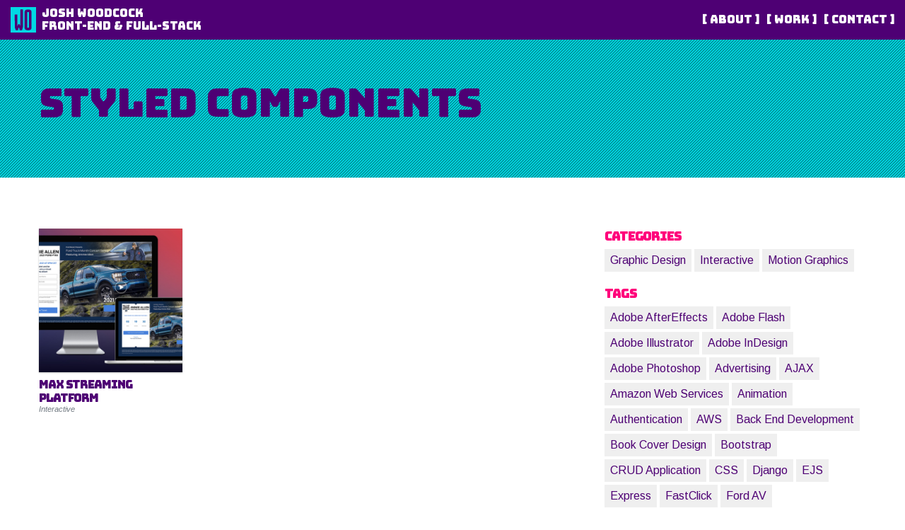

--- FILE ---
content_type: text/html; charset=UTF-8
request_url: https://wordpress.j0w0.com/portfolio/tag/styled-components/
body_size: 4639
content:
<!DOCTYPE html>
<html lang="en">
    
    <head>
        <meta charset="utf-8">
        <meta name="viewport" content="width=device-width">
        <title>Styled Components &#8211; j0w0</title>
<meta name='robots' content='max-image-preview:large' />
	<style>img:is([sizes="auto" i], [sizes^="auto," i]) { contain-intrinsic-size: 3000px 1500px }</style>
	<link rel='dns-prefetch' href='//www.googletagmanager.com' />
<link rel="alternate" type="application/rss+xml" title="j0w0 &raquo; Styled Components Portfolio Tags Feed" href="https://wordpress.j0w0.com/portfolio/tag/styled-components/feed/" />
<link rel='stylesheet' id='wp-block-library-css' href='https://wordpress.j0w0.com/wp-includes/css/dist/block-library/style.min.css?ver=6.8.2' type='text/css' media='all' />
<style id='classic-theme-styles-inline-css' type='text/css'>
/*! This file is auto-generated */
.wp-block-button__link{color:#fff;background-color:#32373c;border-radius:9999px;box-shadow:none;text-decoration:none;padding:calc(.667em + 2px) calc(1.333em + 2px);font-size:1.125em}.wp-block-file__button{background:#32373c;color:#fff;text-decoration:none}
</style>
<style id='global-styles-inline-css' type='text/css'>
:root{--wp--preset--aspect-ratio--square: 1;--wp--preset--aspect-ratio--4-3: 4/3;--wp--preset--aspect-ratio--3-4: 3/4;--wp--preset--aspect-ratio--3-2: 3/2;--wp--preset--aspect-ratio--2-3: 2/3;--wp--preset--aspect-ratio--16-9: 16/9;--wp--preset--aspect-ratio--9-16: 9/16;--wp--preset--color--black: #000000;--wp--preset--color--cyan-bluish-gray: #abb8c3;--wp--preset--color--white: #ffffff;--wp--preset--color--pale-pink: #f78da7;--wp--preset--color--vivid-red: #cf2e2e;--wp--preset--color--luminous-vivid-orange: #ff6900;--wp--preset--color--luminous-vivid-amber: #fcb900;--wp--preset--color--light-green-cyan: #7bdcb5;--wp--preset--color--vivid-green-cyan: #00d084;--wp--preset--color--pale-cyan-blue: #8ed1fc;--wp--preset--color--vivid-cyan-blue: #0693e3;--wp--preset--color--vivid-purple: #9b51e0;--wp--preset--gradient--vivid-cyan-blue-to-vivid-purple: linear-gradient(135deg,rgba(6,147,227,1) 0%,rgb(155,81,224) 100%);--wp--preset--gradient--light-green-cyan-to-vivid-green-cyan: linear-gradient(135deg,rgb(122,220,180) 0%,rgb(0,208,130) 100%);--wp--preset--gradient--luminous-vivid-amber-to-luminous-vivid-orange: linear-gradient(135deg,rgba(252,185,0,1) 0%,rgba(255,105,0,1) 100%);--wp--preset--gradient--luminous-vivid-orange-to-vivid-red: linear-gradient(135deg,rgba(255,105,0,1) 0%,rgb(207,46,46) 100%);--wp--preset--gradient--very-light-gray-to-cyan-bluish-gray: linear-gradient(135deg,rgb(238,238,238) 0%,rgb(169,184,195) 100%);--wp--preset--gradient--cool-to-warm-spectrum: linear-gradient(135deg,rgb(74,234,220) 0%,rgb(151,120,209) 20%,rgb(207,42,186) 40%,rgb(238,44,130) 60%,rgb(251,105,98) 80%,rgb(254,248,76) 100%);--wp--preset--gradient--blush-light-purple: linear-gradient(135deg,rgb(255,206,236) 0%,rgb(152,150,240) 100%);--wp--preset--gradient--blush-bordeaux: linear-gradient(135deg,rgb(254,205,165) 0%,rgb(254,45,45) 50%,rgb(107,0,62) 100%);--wp--preset--gradient--luminous-dusk: linear-gradient(135deg,rgb(255,203,112) 0%,rgb(199,81,192) 50%,rgb(65,88,208) 100%);--wp--preset--gradient--pale-ocean: linear-gradient(135deg,rgb(255,245,203) 0%,rgb(182,227,212) 50%,rgb(51,167,181) 100%);--wp--preset--gradient--electric-grass: linear-gradient(135deg,rgb(202,248,128) 0%,rgb(113,206,126) 100%);--wp--preset--gradient--midnight: linear-gradient(135deg,rgb(2,3,129) 0%,rgb(40,116,252) 100%);--wp--preset--font-size--small: 13px;--wp--preset--font-size--medium: 20px;--wp--preset--font-size--large: 36px;--wp--preset--font-size--x-large: 42px;--wp--preset--spacing--20: 0.44rem;--wp--preset--spacing--30: 0.67rem;--wp--preset--spacing--40: 1rem;--wp--preset--spacing--50: 1.5rem;--wp--preset--spacing--60: 2.25rem;--wp--preset--spacing--70: 3.38rem;--wp--preset--spacing--80: 5.06rem;--wp--preset--shadow--natural: 6px 6px 9px rgba(0, 0, 0, 0.2);--wp--preset--shadow--deep: 12px 12px 50px rgba(0, 0, 0, 0.4);--wp--preset--shadow--sharp: 6px 6px 0px rgba(0, 0, 0, 0.2);--wp--preset--shadow--outlined: 6px 6px 0px -3px rgba(255, 255, 255, 1), 6px 6px rgba(0, 0, 0, 1);--wp--preset--shadow--crisp: 6px 6px 0px rgba(0, 0, 0, 1);}:where(.is-layout-flex){gap: 0.5em;}:where(.is-layout-grid){gap: 0.5em;}body .is-layout-flex{display: flex;}.is-layout-flex{flex-wrap: wrap;align-items: center;}.is-layout-flex > :is(*, div){margin: 0;}body .is-layout-grid{display: grid;}.is-layout-grid > :is(*, div){margin: 0;}:where(.wp-block-columns.is-layout-flex){gap: 2em;}:where(.wp-block-columns.is-layout-grid){gap: 2em;}:where(.wp-block-post-template.is-layout-flex){gap: 1.25em;}:where(.wp-block-post-template.is-layout-grid){gap: 1.25em;}.has-black-color{color: var(--wp--preset--color--black) !important;}.has-cyan-bluish-gray-color{color: var(--wp--preset--color--cyan-bluish-gray) !important;}.has-white-color{color: var(--wp--preset--color--white) !important;}.has-pale-pink-color{color: var(--wp--preset--color--pale-pink) !important;}.has-vivid-red-color{color: var(--wp--preset--color--vivid-red) !important;}.has-luminous-vivid-orange-color{color: var(--wp--preset--color--luminous-vivid-orange) !important;}.has-luminous-vivid-amber-color{color: var(--wp--preset--color--luminous-vivid-amber) !important;}.has-light-green-cyan-color{color: var(--wp--preset--color--light-green-cyan) !important;}.has-vivid-green-cyan-color{color: var(--wp--preset--color--vivid-green-cyan) !important;}.has-pale-cyan-blue-color{color: var(--wp--preset--color--pale-cyan-blue) !important;}.has-vivid-cyan-blue-color{color: var(--wp--preset--color--vivid-cyan-blue) !important;}.has-vivid-purple-color{color: var(--wp--preset--color--vivid-purple) !important;}.has-black-background-color{background-color: var(--wp--preset--color--black) !important;}.has-cyan-bluish-gray-background-color{background-color: var(--wp--preset--color--cyan-bluish-gray) !important;}.has-white-background-color{background-color: var(--wp--preset--color--white) !important;}.has-pale-pink-background-color{background-color: var(--wp--preset--color--pale-pink) !important;}.has-vivid-red-background-color{background-color: var(--wp--preset--color--vivid-red) !important;}.has-luminous-vivid-orange-background-color{background-color: var(--wp--preset--color--luminous-vivid-orange) !important;}.has-luminous-vivid-amber-background-color{background-color: var(--wp--preset--color--luminous-vivid-amber) !important;}.has-light-green-cyan-background-color{background-color: var(--wp--preset--color--light-green-cyan) !important;}.has-vivid-green-cyan-background-color{background-color: var(--wp--preset--color--vivid-green-cyan) !important;}.has-pale-cyan-blue-background-color{background-color: var(--wp--preset--color--pale-cyan-blue) !important;}.has-vivid-cyan-blue-background-color{background-color: var(--wp--preset--color--vivid-cyan-blue) !important;}.has-vivid-purple-background-color{background-color: var(--wp--preset--color--vivid-purple) !important;}.has-black-border-color{border-color: var(--wp--preset--color--black) !important;}.has-cyan-bluish-gray-border-color{border-color: var(--wp--preset--color--cyan-bluish-gray) !important;}.has-white-border-color{border-color: var(--wp--preset--color--white) !important;}.has-pale-pink-border-color{border-color: var(--wp--preset--color--pale-pink) !important;}.has-vivid-red-border-color{border-color: var(--wp--preset--color--vivid-red) !important;}.has-luminous-vivid-orange-border-color{border-color: var(--wp--preset--color--luminous-vivid-orange) !important;}.has-luminous-vivid-amber-border-color{border-color: var(--wp--preset--color--luminous-vivid-amber) !important;}.has-light-green-cyan-border-color{border-color: var(--wp--preset--color--light-green-cyan) !important;}.has-vivid-green-cyan-border-color{border-color: var(--wp--preset--color--vivid-green-cyan) !important;}.has-pale-cyan-blue-border-color{border-color: var(--wp--preset--color--pale-cyan-blue) !important;}.has-vivid-cyan-blue-border-color{border-color: var(--wp--preset--color--vivid-cyan-blue) !important;}.has-vivid-purple-border-color{border-color: var(--wp--preset--color--vivid-purple) !important;}.has-vivid-cyan-blue-to-vivid-purple-gradient-background{background: var(--wp--preset--gradient--vivid-cyan-blue-to-vivid-purple) !important;}.has-light-green-cyan-to-vivid-green-cyan-gradient-background{background: var(--wp--preset--gradient--light-green-cyan-to-vivid-green-cyan) !important;}.has-luminous-vivid-amber-to-luminous-vivid-orange-gradient-background{background: var(--wp--preset--gradient--luminous-vivid-amber-to-luminous-vivid-orange) !important;}.has-luminous-vivid-orange-to-vivid-red-gradient-background{background: var(--wp--preset--gradient--luminous-vivid-orange-to-vivid-red) !important;}.has-very-light-gray-to-cyan-bluish-gray-gradient-background{background: var(--wp--preset--gradient--very-light-gray-to-cyan-bluish-gray) !important;}.has-cool-to-warm-spectrum-gradient-background{background: var(--wp--preset--gradient--cool-to-warm-spectrum) !important;}.has-blush-light-purple-gradient-background{background: var(--wp--preset--gradient--blush-light-purple) !important;}.has-blush-bordeaux-gradient-background{background: var(--wp--preset--gradient--blush-bordeaux) !important;}.has-luminous-dusk-gradient-background{background: var(--wp--preset--gradient--luminous-dusk) !important;}.has-pale-ocean-gradient-background{background: var(--wp--preset--gradient--pale-ocean) !important;}.has-electric-grass-gradient-background{background: var(--wp--preset--gradient--electric-grass) !important;}.has-midnight-gradient-background{background: var(--wp--preset--gradient--midnight) !important;}.has-small-font-size{font-size: var(--wp--preset--font-size--small) !important;}.has-medium-font-size{font-size: var(--wp--preset--font-size--medium) !important;}.has-large-font-size{font-size: var(--wp--preset--font-size--large) !important;}.has-x-large-font-size{font-size: var(--wp--preset--font-size--x-large) !important;}
:where(.wp-block-post-template.is-layout-flex){gap: 1.25em;}:where(.wp-block-post-template.is-layout-grid){gap: 1.25em;}
:where(.wp-block-columns.is-layout-flex){gap: 2em;}:where(.wp-block-columns.is-layout-grid){gap: 2em;}
:root :where(.wp-block-pullquote){font-size: 1.5em;line-height: 1.6;}
</style>
<link rel='stylesheet' id='j0w0-theme-css' href='https://wordpress.j0w0.com/wp-content/themes/j0w0/assets/styles/css/main.min.css' type='text/css' media='all' />
<script type="text/javascript" src="https://wordpress.j0w0.com/wp-includes/js/jquery/jquery.min.js?ver=3.7.1" id="jquery-core-js"></script>
<script type="text/javascript" src="https://wordpress.j0w0.com/wp-includes/js/jquery/jquery-migrate.min.js?ver=3.4.1" id="jquery-migrate-js"></script>
<script type="text/javascript" src="https://wordpress.j0w0.com/wp-content/themes/j0w0/assets/vendor/typed.js-master/lib/typed.min.js" id="typed-js"></script>
<script type="text/javascript" src="//www.googletagmanager.com/gtag/js?id=UA-129393365-1" id="google-tag-manager-js"></script>
<script type="text/javascript" src="https://wordpress.j0w0.com/wp-content/themes/j0w0/assets/scripts/google-analytics.js" id="google-analytics-js"></script>
    </head>
    
    <body class="archive tax-portfolio-tags term-styled-components term-97 wp-theme-j0w0">
        
        <header id="masthead">
            
            <div id="masthead-main">
                <a id="logo" href="https://wordpress.j0w0.com">
                    <img src="https://wordpress.j0w0.com/wp-content/themes/j0w0/assets/images/logos/web-logo.svg" alt="Josh Woodcock, Designer and Developer" id="logo-img" />
                    <div id="logo-type">
                        Josh Woodcock<br />
                        Front-End & Full-Stack
                    </div>
                </a>
                <div id="mobile-menu-button">
                    <i class="fas fa-bars"></i>
                </div>
            </div>
            
            <nav id="main-menu" class="main-menu-container"><ul id="menu-main" class="menu list-unstyled"><li id="menu-item-18" class="menu-item menu-item-type-post_type menu-item-object-page menu-item-18"><a href="https://wordpress.j0w0.com/about/">[ About ]</a></li>
<li id="menu-item-447" class="menu-item menu-item-type-taxonomy menu-item-object-portfolio-categories menu-item-447"><a href="https://wordpress.j0w0.com/portfolio/category/interactive/">[ Work ]</a></li>
<li id="menu-item-19" class="menu-item menu-item-type-post_type menu-item-object-page menu-item-19"><a href="https://wordpress.j0w0.com/contact/">[ Contact ]</a></li>
</ul></nav>            
        </header>
        
                
        <section id="page-content">    
    <main>
        
        <header id="hero">
            <div class="hero-padding stripe-pattern bg-secondary">
                <div class="container-fluid container-max-width">
                    <h1 class="text-primary">
                        Styled Components                    </h1>
                </div>
            </div>
        </header>
        
        <div class="container-fluid container-max-width section-padding">
            <div class="row">
                
                <section id="content" class="col-md-7 mb-4 mb-md-0">
                                            <div class="row">
                                                            
                                <article class="col-sm-6 col-xl-4 mb-3 thumbnail-box">
                                    
                                    <header>
                                        <a href="https://wordpress.j0w0.com/portfolio/max-streaming-platform/" class="d-block">
                                            <div class="embed-responsive embed-responsive-1by1 mb-2 box-shadow">
                                                                                                    <div style="background-image: url(https://wordpress.j0w0.com/wp-content/uploads/2023/01/max-ford-truck-month-jimmie-allen-480x480.jpg)" class="embed-responsive-item thumbnail-bg-image mb-2 box-shadow"></div>
                                                                                            </div>
                                            <h1 class="h6 mb-0">MAX Streaming Platform</h1>
                                            <p class="small text-muted font-italic mb-3">Interactive</p>
                                        </a>
                                    </header>
                                    
                                </article>
                                
                                                    </div>
                                        
                </section>
                
                <aside id="sidebar" class="col-md-4 offset-md-1">
                    
<section id="categories-list" class="mb-3">
    
    <h3 class="h5-5 text-pink">Categories</h3>
    
    <ul class="list-unstyled sidebar-category-list">
                    
            <li>
                <a href="https://wordpress.j0w0.com/portfolio/category/graphic-design/">
                    Graphic Design                </a>
            </li>
            
                    
            <li>
                <a href="https://wordpress.j0w0.com/portfolio/category/interactive/">
                    Interactive                </a>
            </li>
            
                    
            <li>
                <a href="https://wordpress.j0w0.com/portfolio/category/motion-graphics/">
                    Motion Graphics                </a>
            </li>
            
                
    </ul>
    
</section>                    
<section id="tags-list" class="mb-3">
    
    <h3 class="h5-5 text-pink">Tags</h3>
    
    <ul class="list-unstyled sidebar-category-list">
                    
            <li>
                <a href="https://wordpress.j0w0.com/portfolio/tag/adobe-aftereffects/">
                    Adobe AfterEffects                </a>
            </li>
            
                    
            <li>
                <a href="https://wordpress.j0w0.com/portfolio/tag/adobe-flash/">
                    Adobe Flash                </a>
            </li>
            
                    
            <li>
                <a href="https://wordpress.j0w0.com/portfolio/tag/adobe-illustrator/">
                    Adobe Illustrator                </a>
            </li>
            
                    
            <li>
                <a href="https://wordpress.j0w0.com/portfolio/tag/adobe-indesign/">
                    Adobe InDesign                </a>
            </li>
            
                    
            <li>
                <a href="https://wordpress.j0w0.com/portfolio/tag/adobe-photoshop/">
                    Adobe Photoshop                </a>
            </li>
            
                    
            <li>
                <a href="https://wordpress.j0w0.com/portfolio/tag/advertising/">
                    Advertising                </a>
            </li>
            
                    
            <li>
                <a href="https://wordpress.j0w0.com/portfolio/tag/ajax/">
                    AJAX                </a>
            </li>
            
                    
            <li>
                <a href="https://wordpress.j0w0.com/portfolio/tag/amazon-web-services/">
                    Amazon Web Services                </a>
            </li>
            
                    
            <li>
                <a href="https://wordpress.j0w0.com/portfolio/tag/animation/">
                    Animation                </a>
            </li>
            
                    
            <li>
                <a href="https://wordpress.j0w0.com/portfolio/tag/authentication/">
                    Authentication                </a>
            </li>
            
                    
            <li>
                <a href="https://wordpress.j0w0.com/portfolio/tag/aws/">
                    AWS                </a>
            </li>
            
                    
            <li>
                <a href="https://wordpress.j0w0.com/portfolio/tag/back-end-development/">
                    Back End Development                </a>
            </li>
            
                    
            <li>
                <a href="https://wordpress.j0w0.com/portfolio/tag/book-cover-design/">
                    Book Cover Design                </a>
            </li>
            
                    
            <li>
                <a href="https://wordpress.j0w0.com/portfolio/tag/bootstrap/">
                    Bootstrap                </a>
            </li>
            
                    
            <li>
                <a href="https://wordpress.j0w0.com/portfolio/tag/crud-application/">
                    CRUD Application                </a>
            </li>
            
                    
            <li>
                <a href="https://wordpress.j0w0.com/portfolio/tag/css/">
                    CSS                </a>
            </li>
            
                    
            <li>
                <a href="https://wordpress.j0w0.com/portfolio/tag/django/">
                    Django                </a>
            </li>
            
                    
            <li>
                <a href="https://wordpress.j0w0.com/portfolio/tag/ejs/">
                    EJS                </a>
            </li>
            
                    
            <li>
                <a href="https://wordpress.j0w0.com/portfolio/tag/express/">
                    Express                </a>
            </li>
            
                    
            <li>
                <a href="https://wordpress.j0w0.com/portfolio/tag/fastclick/">
                    FastClick                </a>
            </li>
            
                    
            <li>
                <a href="https://wordpress.j0w0.com/portfolio/tag/ford-av/">
                    Ford AV                </a>
            </li>
            
                    
            <li>
                <a href="https://wordpress.j0w0.com/portfolio/tag/front-end-development/">
                    Front-End Development                </a>
            </li>
            
                    
            <li>
                <a href="https://wordpress.j0w0.com/portfolio/tag/full-stack-application/">
                    Full Stack Application                </a>
            </li>
            
                    
            <li>
                <a href="https://wordpress.j0w0.com/portfolio/tag/general-assembly/">
                    General Assembly                </a>
            </li>
            
                    
            <li>
                <a href="https://wordpress.j0w0.com/portfolio/tag/githubpages/">
                    GitHubPages                </a>
            </li>
            
                    
            <li>
                <a href="https://wordpress.j0w0.com/portfolio/tag/google-firebase/">
                    Google Firebase                </a>
            </li>
            
                    
            <li>
                <a href="https://wordpress.j0w0.com/portfolio/tag/google-maps-api/">
                    Google Maps API                </a>
            </li>
            
                    
            <li>
                <a href="https://wordpress.j0w0.com/portfolio/tag/google-oauth/">
                    Google OAuth                </a>
            </li>
            
                    
            <li>
                <a href="https://wordpress.j0w0.com/portfolio/tag/google-places-api/">
                    Google Places API                </a>
            </li>
            
                    
            <li>
                <a href="https://wordpress.j0w0.com/portfolio/tag/hellas-construction/">
                    Hellas Construction                </a>
            </li>
            
                    
            <li>
                <a href="https://wordpress.j0w0.com/portfolio/tag/heroku/">
                    Heroku                </a>
            </li>
            
                    
            <li>
                <a href="https://wordpress.j0w0.com/portfolio/tag/html/">
                    HTML                </a>
            </li>
            
                    
            <li>
                <a href="https://wordpress.j0w0.com/portfolio/tag/illustration/">
                    Illustration                </a>
            </li>
            
                    
            <li>
                <a href="https://wordpress.j0w0.com/portfolio/tag/internship/">
                    Internship                </a>
            </li>
            
                    
            <li>
                <a href="https://wordpress.j0w0.com/portfolio/tag/javascript/">
                    JavaScript                </a>
            </li>
            
                    
            <li>
                <a href="https://wordpress.j0w0.com/portfolio/tag/jquery/">
                    jQuery                </a>
            </li>
            
                    
            <li>
                <a href="https://wordpress.j0w0.com/portfolio/tag/jquery-ui/">
                    jQuery UI                </a>
            </li>
            
                    
            <li>
                <a href="https://wordpress.j0w0.com/portfolio/tag/layout/">
                    Layout                </a>
            </li>
            
                    
            <li>
                <a href="https://wordpress.j0w0.com/portfolio/tag/logo-design/">
                    Logo Design                </a>
            </li>
            
                    
            <li>
                <a href="https://wordpress.j0w0.com/portfolio/tag/marketing/">
                    Marketing                </a>
            </li>
            
                    
            <li>
                <a href="https://wordpress.j0w0.com/portfolio/tag/mern-stack/">
                    MERN Stack                </a>
            </li>
            
                    
            <li>
                <a href="https://wordpress.j0w0.com/portfolio/tag/mongo-atlas/">
                    Mongo Atlas                </a>
            </li>
            
                    
            <li>
                <a href="https://wordpress.j0w0.com/portfolio/tag/mongodb/">
                    MongoDB                </a>
            </li>
            
                    
            <li>
                <a href="https://wordpress.j0w0.com/portfolio/tag/mongoose/">
                    Mongoose                </a>
            </li>
            
                    
            <li>
                <a href="https://wordpress.j0w0.com/portfolio/tag/mysql/">
                    MySQL                </a>
            </li>
            
                    
            <li>
                <a href="https://wordpress.j0w0.com/portfolio/tag/node-js/">
                    Node.js                </a>
            </li>
            
                    
            <li>
                <a href="https://wordpress.j0w0.com/portfolio/tag/passport-js/">
                    Passport.js                </a>
            </li>
            
                    
            <li>
                <a href="https://wordpress.j0w0.com/portfolio/tag/photography/">
                    Photography                </a>
            </li>
            
                    
            <li>
                <a href="https://wordpress.j0w0.com/portfolio/tag/php/">
                    PHP                </a>
            </li>
            
                    
            <li>
                <a href="https://wordpress.j0w0.com/portfolio/tag/poster-design/">
                    Poster Design                </a>
            </li>
            
                    
            <li>
                <a href="https://wordpress.j0w0.com/portfolio/tag/postgresql/">
                    PostgreSQL                </a>
            </li>
            
                    
            <li>
                <a href="https://wordpress.j0w0.com/portfolio/tag/python/">
                    Python                </a>
            </li>
            
                    
            <li>
                <a href="https://wordpress.j0w0.com/portfolio/tag/react/">
                    React                </a>
            </li>
            
                    
            <li>
                <a href="https://wordpress.j0w0.com/portfolio/tag/responsive-web-design/">
                    Responsive Web Design                </a>
            </li>
            
                    
            <li>
                <a href="https://wordpress.j0w0.com/portfolio/tag/rest-api/">
                    REST API                </a>
            </li>
            
                    
            <li>
                <a href="https://wordpress.j0w0.com/portfolio/tag/s3/">
                    S3                </a>
            </li>
            
                    
            <li>
                <a href="https://wordpress.j0w0.com/portfolio/tag/scss/">
                    SCSS                </a>
            </li>
            
                    
            <li>
                <a href="https://wordpress.j0w0.com/portfolio/tag/sei/">
                    SEI                </a>
            </li>
            
                    
            <li>
                <a href="https://wordpress.j0w0.com/portfolio/tag/software-engineering/">
                    Software Engineering                </a>
            </li>
            
                    
            <li>
                <a href="https://wordpress.j0w0.com/portfolio/tag/stop-motion/">
                    Stop Motion                </a>
            </li>
            
                    
            <li>
                <a href="https://wordpress.j0w0.com/portfolio/tag/stripe/">
                    Stripe                </a>
            </li>
            
                    
            <li>
                <a href="https://wordpress.j0w0.com/portfolio/tag/student-work/">
                    Student Work                </a>
            </li>
            
                    
            <li>
                <a href="https://wordpress.j0w0.com/portfolio/tag/styled-components/">
                    Styled Components                </a>
            </li>
            
                    
            <li>
                <a href="https://wordpress.j0w0.com/portfolio/tag/svg-images/">
                    SVG Images                </a>
            </li>
            
                    
            <li>
                <a href="https://wordpress.j0w0.com/portfolio/tag/templating/">
                    Templating                </a>
            </li>
            
                    
            <li>
                <a href="https://wordpress.j0w0.com/portfolio/tag/twilio/">
                    Twilio                </a>
            </li>
            
                    
            <li>
                <a href="https://wordpress.j0w0.com/portfolio/tag/typography/">
                    Typography                </a>
            </li>
            
                    
            <li>
                <a href="https://wordpress.j0w0.com/portfolio/tag/ux-ui-design/">
                    UX/UI Design                </a>
            </li>
            
                    
            <li>
                <a href="https://wordpress.j0w0.com/portfolio/tag/vanity-card/">
                    Vanity Card                </a>
            </li>
            
                    
            <li>
                <a href="https://wordpress.j0w0.com/portfolio/tag/videography/">
                    Videography                </a>
            </li>
            
                    
            <li>
                <a href="https://wordpress.j0w0.com/portfolio/tag/web-application/">
                    Web Application                </a>
            </li>
            
                    
            <li>
                <a href="https://wordpress.j0w0.com/portfolio/tag/wordpress/">
                    Wordpress                </a>
            </li>
            
                
    </ul>
    
</section>                    <section id="contact" class="mb-3 p-4">
    <div class="pattern-overlay stripe-pattern pattern-opacity-quarter"></div>
    
    <h3 class="h5 text-primary mb-3">Need help? Reach out!</h3>
    
            <a href="https://wordpress.j0w0.com/contact" class="btn btn-primary d-block d-sm-inline-block mb-2">Contact Me</a>
        
    <a href="https://resume.j0w0.com" target="_blank" class="btn btn-primary d-block d-sm-inline-block mb-2">View My Resume</a>
    
</section>                </aside>
                
            </div>
        </div>
        
    </main>
    
        </section>
        
        <footer id="footer">
            <div class="container-fluid container-max-width text-center">
                <span class="text-secondary">Josh Woodcock</span><br />
                <span>const josh = [ 'web developer', 'software engineer' ]<br />
                🏳️‍🌈 ✌🏼</span>
            </div>
        </footer>
        
        <script type="speculationrules">
{"prefetch":[{"source":"document","where":{"and":[{"href_matches":"\/*"},{"not":{"href_matches":["\/wp-*.php","\/wp-admin\/*","\/wp-content\/uploads\/*","\/wp-content\/*","\/wp-content\/plugins\/*","\/wp-content\/themes\/j0w0\/*","\/*\\?(.+)"]}},{"not":{"selector_matches":"a[rel~=\"nofollow\"]"}},{"not":{"selector_matches":".no-prefetch, .no-prefetch a"}}]},"eagerness":"conservative"}]}
</script>
<script type="text/javascript" src="https://wordpress.j0w0.com/wp-content/themes/j0w0/assets/vendor/popper-js/popper.min.js" id="popper-js-js"></script>
<script type="text/javascript" src="https://wordpress.j0w0.com/wp-content/themes/j0w0/assets/vendor/bootstrap-4.1.1/dist/js/bootstrap.min.js" id="bootstrap-js-js"></script>
<script type="text/javascript" src="https://wordpress.j0w0.com/wp-content/themes/j0w0/assets/vendor/fontawesome-free-5.0.13/svg-with-js/js/fontawesome-all.min.js" id="fontawesome-js-js"></script>
<script type="text/javascript" src="https://wordpress.j0w0.com/wp-content/themes/j0w0/assets/vendor/bxslider-4-master/dist/jquery.bxslider.min.js" id="bxslider-js"></script>
<script type="text/javascript" src="https://wordpress.j0w0.com/wp-content/themes/j0w0/assets/vendor/lightbox2-master/dist/js/lightbox.min.js" id="lightbox-js"></script>
<script type="text/javascript" src="https://wordpress.j0w0.com/wp-content/themes/j0w0/assets/vendor/jquery-validation-1.17.0/dist/jquery.validate.min.js" id="jquery-validate-js"></script>
<script type="text/javascript" id="j0w0-theme-js-js-extra">
/* <![CDATA[ */
var ajax = {"url":"https:\/\/wordpress.j0w0.com\/wp-admin\/admin-ajax.php"};
/* ]]> */
</script>
<script type="text/javascript" src="https://wordpress.j0w0.com/wp-content/themes/j0w0/assets/scripts/j0w0-theme.js" id="j0w0-theme-js-js"></script>
    </body>
    
</html>

--- FILE ---
content_type: text/javascript
request_url: https://wordpress.j0w0.com/wp-content/themes/j0w0/assets/scripts/j0w0-theme.js
body_size: 702
content:
const $ = jQuery;

$(document).ready(function() {
    // mobile menu toggle
    $('#mobile-menu-button').click(function() {
        $('#main-menu').slideToggle();
    });

    // typed
    const typedTitles = document.getElementById('titles');
    if (typedTitles !== null) {
        const typed = new Typed(typedTitles, {
            strings: [
                'Front-End Developer',
                'Full-Stack Software Engineer',
                'Web Developer',
                'Software Engineer',
            ],
            typeSpeed: 60,
            backSpeed: 35,
            loop: true,
        });
    }

    // portfolio slider
    $('.slider').bxSlider({
        mode: 'fade',
        auto: true,
        stopAutoOnClick: true,
        adaptiveHeight: true,
        pause: 5000,
        nextSelector: '.slider-next',
        prevSelector: '.slider-prev',
        nextText: '<i class="fas fa-arrow-right"></i>',
        prevText: '<i class="fas fa-arrow-left"></i>',
    });

    // contact form
    $('#contact-form').validate({
        errorClass: 'is-invalid',
        validClass: 'is-valid',
        rules: {
            name: {
                required: true,
                minlength: 5,
            },
            'email-address': {
                required: true,
                email: true,
                minlength: 10,
            },
            message: {
                required: true,
                minlength: 25,
            },
        },
        submitHandler(form) {
            const formData = `${$(form).serialize()}&action=submitContactForm`;

            $.ajax({
                // eslint-disable-next-line no-undef
                url: ajax.url,
                type: 'post',
                data: formData,
                beforeSend() {
                    $('#contact-form').hide();
                    $('#ajax-spinner').show();
                },
                success(data) {
                    $('#ajax-spinner').hide();

                    $('#form-return')
                        .html(data)
                        .fadeIn(function() {
                            setTimeout(function() {
                                $('#contact-form')[0].reset();
                                $('#contact-form')
                                    .find('#name')
                                    .removeClass('is-valid');
                                $('#contact-form')
                                    .find('#email-address')
                                    .removeClass('is-valid');
                                $('#contact-form')
                                    .find('#message')
                                    .removeClass('is-valid');
                                $('#form-return').hide();
                                $('#contact-form').fadeIn();
                            }, 3000);
                        });
                },
            });
        },
    });

    // parallax scroll
    const parallax = document.querySelectorAll('.parallax');
    const speed = 0.5;
    window.onscroll = function() {
        [].slice.call(parallax).forEach(function(el) {
            const windowYOffset = window.pageYOffset;
            const elBackgrounPos = `50% ${windowYOffset * speed}px`;
            const elBackgroundColor = `rgba(0,0,0, .${windowYOffset * 100})`;
            el.style.backgroundPosition = elBackgrounPos;
            el.style.backgroundColor = elBackgroundColor;
        });
    };
});


--- FILE ---
content_type: text/javascript
request_url: https://wordpress.j0w0.com/wp-content/themes/j0w0/assets/scripts/google-analytics.js
body_size: -101
content:
window.dataLayer = window.dataLayer || [];
function gtag(){dataLayer.push(arguments);}
gtag('js', new Date());
gtag('config', 'UA-129393365-1');

--- FILE ---
content_type: image/svg+xml
request_url: https://wordpress.j0w0.com/wp-content/themes/j0w0/assets/images/logos/web-logo.svg
body_size: 1055
content:
<?xml version="1.0" encoding="utf-8"?>
<!-- Generator: Adobe Illustrator 21.1.0, SVG Export Plug-In . SVG Version: 6.00 Build 0)  -->
<svg version="1.1" xmlns="http://www.w3.org/2000/svg" xmlns:xlink="http://www.w3.org/1999/xlink" x="0px" y="0px"
	 viewBox="0 0 400 400" style="enable-background:new 0 0 400 400;" xml:space="preserve">
<style type="text/css">
	.st0{display:none;}
	.st1{display:inline;opacity:0.1;fill:#00FFFF;}
	.st2{filter:url(#Adobe_OpacityMaskFilter);}
	.st3{fill:#FFFFFF;}
	.st4{filter:url(#Adobe_OpacityMaskFilter_1_);}
	.st5{fill:none;stroke:#F2F2F2;stroke-width:10;stroke-linecap:round;stroke-miterlimit:10;}
	.st6{fill:#E5E5E5;}
	.st7{fill:#4E0074;}
	.st8{fill:url(#);}
	.st9{fill:url(#SVGID_3_);}
	.st10{fill:#333333;}
	.st11{fill:#00D9E4;}
	.st12{fill:#FF5200;}
	.st13{fill:#210035;}
	.st14{fill:#E0E0E0;}
	.st15{filter:url(#Adobe_OpacityMaskFilter_2_);}
	.st16{opacity:0.5;fill:url(#);}
	.st17{filter:url(#Adobe_OpacityMaskFilter_3_);}
	.st18{fill:url(#SVGID_6_);}
	.st19{filter:url(#Adobe_OpacityMaskFilter_4_);}
	.st20{fill:url(#SVGID_8_);}
	.st21{fill:url(#SVGID_9_);}
	.st22{filter:url(#Adobe_OpacityMaskFilter_5_);}
	.st23{filter:url(#Adobe_OpacityMaskFilter_6_);}
	.st24{fill:url(#SVGID_12_);}
	.st25{filter:url(#Adobe_OpacityMaskFilter_7_);}
	.st26{fill:url(#SVGID_14_);}
	.st27{fill:url(#SVGID_15_);}
	.st28{opacity:0.75;fill:#FFFFFF;}
	.st29{opacity:0.9;fill:#00D9E4;}
	.st30{fill:#FF3C00;}
	.st31{fill:#00A838;}
	.st32{filter:url(#Adobe_OpacityMaskFilter_8_);}
	.st33{fill:#848484;}
	.st34{display:inline;}
	.st35{fill:none;stroke:#00A551;stroke-width:0.1;}
</style>
<g id="columns" class="st0">
</g>
<g id="hero-image">
</g>
<g id="Layer_1">
	<g>
		<path class="st11" d="M274.3,77c-6,0-9.9,0.9-11.6,2.7c-1.7,1.8-2.6,3.9-2.6,6.5V316c0,2.6,0.9,4.9,2.6,6.7
			c1.7,1.8,5.6,2.7,11.6,2.7c6,0,9.9-0.9,11.6-2.7c1.7-1.8,2.6-4,2.6-6.7V86.1c0-2.5-0.9-4.7-2.6-6.5C284.2,77.9,280.3,77,274.3,77z
			"/>
		<path class="st11" d="M-0.2,0v200.2v200.2h400.5V200.2V0H-0.2z M193.3,304.3c0,4.3-0.1,8.3-0.4,12c-0.3,3.7-1.2,8-2.8,13
			l-8.9,27.3c-0.6,2-1.5,3.7-2.6,5.1c-1.1,1.4-2.7,2.1-4.6,2.1h-23.8c-1.9,0-3.6-0.5-5.2-1.4c-1.5-0.9-2.6-2.5-3-4.6l-8.2-32.8
			c-0.4-1.3-0.8-2.2-1.3-2.7c-0.5-0.5-1.2-0.7-1.9-0.7h-1.6c-0.7,0-1.3,0.2-1.9,0.7c-0.5,0.5-1,1.4-1.3,2.7l-8.4,32.8
			c-0.5,2-1.4,3.5-2.7,4.5c-1.3,1-2.9,1.5-4.8,1.5H86.2c-1.9,0-3.5-0.7-4.9-2c-1.4-1.3-2.4-3.1-3-5.2l-8.9-27.7
			c-1.5-5-2.5-9.3-2.8-13c-0.3-3.7-0.4-7.7-0.4-12l-1.8-181.2c0-2.5,0.5-4.3,1.5-5.4c1-1.1,2.6-1.7,4.9-1.7h29.5
			c2.3,0,3.9,0.6,4.9,1.7c1,1.1,1.5,2.9,1.5,5.4l0,177.6L117,275c1-2.3,2.2-3.9,3.8-4.8c1.5-0.9,3.5-1.4,5.7-1.4h7.5
			c2.3,0,4.2,0.5,5.7,1.4c1.5,0.9,2.8,2.5,3.8,4.8l10.4,25.3l0.1-256.4c0-2.5,0.5-4.4,1.5-5.5c1-1.1,2.7-1.7,4.9-1.7h28.1
			c2.3,0,3.9,0.6,4.9,1.7c1,1.1,1.5,3,1.5,5.5L193.3,304.3z M328.2,323.1c0,6.1-0.8,11.6-2.3,16.6c-1.5,5-4.3,9.2-8.3,12.7
			c-4,3.5-9.5,6.3-16.5,8.2c-7,2-15.9,3-26.8,3c-10.8,0-19.8-1-26.8-3c-7-2-12.5-4.7-16.5-8.2c-4-3.5-6.8-7.7-8.4-12.7
			c-1.6-5-2.4-10.5-2.4-16.6V78.9c0-6.1,0.8-11.6,2.4-16.6c1.6-5,4.4-9.2,8.4-12.8c4-3.6,9.5-6.4,16.5-8.3c7-2,15.9-3,26.8-3
			c10.8,0,19.7,1,26.8,3c7,2,12.5,4.8,16.5,8.3c4,3.6,6.8,7.8,8.3,12.8c1.5,5,2.3,10.5,2.3,16.6V323.1z"/>
	</g>
</g>
<g id="guides" class="st0">
</g>
</svg>
